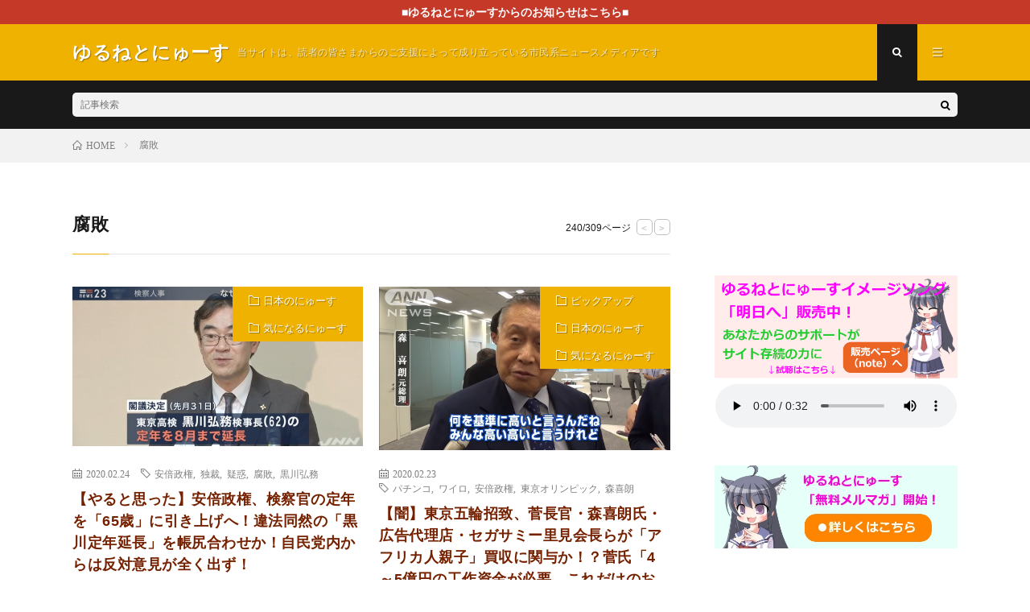

--- FILE ---
content_type: text/html; charset=UTF-8
request_url: https://yuruneto.com/tag/%E8%85%90%E6%95%97/page/240/
body_size: 16843
content:
<!DOCTYPE html>
<html lang="ja" prefix="og: http://ogp.me/ns#">
<head prefix="og: http://ogp.me/ns# fb: http://ogp.me/ns/fb# article: http://ogp.me/ns/article#">
<meta charset="UTF-8">
<title>腐敗│ゆるねとにゅーす</title>
		<style type="text/css">
					.heateor_sss_button_instagram span.heateor_sss_svg,a.heateor_sss_instagram span.heateor_sss_svg{background:radial-gradient(circle at 30% 107%,#fdf497 0,#fdf497 5%,#fd5949 45%,#d6249f 60%,#285aeb 90%)}
											.heateor_sss_horizontal_sharing .heateor_sss_svg,.heateor_sss_standard_follow_icons_container .heateor_sss_svg{
							color: #fff;
						border-width: 0px;
			border-style: solid;
			border-color: transparent;
		}
					.heateor_sss_horizontal_sharing .heateorSssTCBackground{
				color:#666;
			}
					.heateor_sss_horizontal_sharing span.heateor_sss_svg:hover,.heateor_sss_standard_follow_icons_container span.heateor_sss_svg:hover{
						border-color: transparent;
		}
		.heateor_sss_vertical_sharing span.heateor_sss_svg,.heateor_sss_floating_follow_icons_container span.heateor_sss_svg{
							color: #fff;
						border-width: 0px;
			border-style: solid;
			border-color: transparent;
		}
				.heateor_sss_vertical_sharing .heateorSssTCBackground{
			color:#666;
		}
						.heateor_sss_vertical_sharing span.heateor_sss_svg:hover,.heateor_sss_floating_follow_icons_container span.heateor_sss_svg:hover{
						border-color: transparent;
		}
						div.heateor_sss_horizontal_sharing svg{width:50%;margin:auto;}div.heateor_sss_horizontal_sharing .heateor_sss_square_count{float:left;width:50%;line-height:25px;}
								div.heateor_sss_vertical_sharing .heateor_sss_square_count{float:right;margin:0 8px;line-height:30px; }
				@media screen and (max-width:783px) {.heateor_sss_vertical_sharing{display:none!important}}div.heateor_sss_mobile_footer{display:none;}@media screen and (max-width:783px){div.heateor_sss_bottom_sharing .heateorSssTCBackground{background-color:white}div.heateor_sss_bottom_sharing{width:100%!important;left:0!important;}div.heateor_sss_bottom_sharing a{width:20% !important;}div.heateor_sss_bottom_sharing .heateor_sss_svg{width: 100% !important;}div.heateor_sss_bottom_sharing div.heateorSssTotalShareCount{font-size:1em!important;line-height:21px!important}div.heateor_sss_bottom_sharing div.heateorSssTotalShareText{font-size:.7em!important;line-height:0px!important}div.heateor_sss_mobile_footer{display:block;height:30px;}.heateor_sss_bottom_sharing{padding:0!important;display:block!important;width:auto!important;bottom:-2px!important;top: auto!important;}.heateor_sss_bottom_sharing .heateor_sss_square_count{line-height:inherit;}.heateor_sss_bottom_sharing .heateorSssSharingArrow{display:none;}.heateor_sss_bottom_sharing .heateorSssTCBackground{margin-right:1.1em!important}}		</style>
		<meta name='robots' content='max-image-preview:large' />
<link rel='dns-prefetch' href='//v0.wordpress.com' />
<link rel='stylesheet' id='wp-block-library-css'  href='https://yuruneto.com/wp-includes/css/dist/block-library/style.min.css?ver=5.7' type='text/css' media='all' />
<style id='wp-block-library-inline-css' type='text/css'>
.has-text-align-justify{text-align:justify;}
</style>
<link rel='stylesheet' id='contact-form-7-css'  href='https://yuruneto.com/wp-content/plugins/contact-form-7/includes/css/styles.css?ver=5.1.1' type='text/css' media='all' />
<link rel='stylesheet' id='pz-linkcard-css'  href='//yuruneto.com/wp-content/uploads/pz-linkcard/style.css?ver=5.7' type='text/css' media='all' />
<link rel='stylesheet' id='wordpress-popular-posts-css-css'  href='https://yuruneto.com/wp-content/plugins/wordpress-popular-posts/assets/css/wpp.css?ver=5.2.4' type='text/css' media='all' />
<link rel='stylesheet' id='heateor_sss_frontend_css-css'  href='https://yuruneto.com/wp-content/plugins/sassy-social-share/public/css/sassy-social-share-public.css?ver=3.3.53' type='text/css' media='all' />
<link rel='stylesheet' id='jetpack_css-css'  href='https://yuruneto.com/wp-content/plugins/jetpack/css/jetpack.css?ver=9.5' type='text/css' media='all' />
<script type='text/javascript' src='https://yuruneto.com/wp-includes/js/jquery/jquery.min.js?ver=3.5.1' id='jquery-core-js'></script>
<script type='text/javascript' src='https://yuruneto.com/wp-includes/js/jquery/jquery-migrate.min.js?ver=3.3.2' id='jquery-migrate-js'></script>
<script type='application/json' id='wpp-json'>
{"sampling_active":1,"sampling_rate":100,"ajax_url":"https:\/\/yuruneto.com\/wp-json\/wordpress-popular-posts\/v1\/popular-posts","ID":0,"token":"3be18f3cd3","lang":0,"debug":0}
</script>
<script type='text/javascript' src='https://yuruneto.com/wp-content/plugins/wordpress-popular-posts/assets/js/wpp.min.js?ver=5.2.4' id='wpp-js-js'></script>
<link rel="https://api.w.org/" href="https://yuruneto.com/wp-json/" /><link rel="alternate" type="application/json" href="https://yuruneto.com/wp-json/wp/v2/tags/177" /><script type="text/javascript">
	window._wp_rp_static_base_url = 'https://wprp.zemanta.com/static/';
	window._wp_rp_wp_ajax_url = "https://yuruneto.com/wp-admin/admin-ajax.php";
	window._wp_rp_plugin_version = '3.6.4';
	window._wp_rp_post_id = '54735';
	window._wp_rp_num_rel_posts = '8';
	window._wp_rp_thumbnails = true;
	window._wp_rp_post_title = '%E3%80%90%E3%82%84%E3%82%8B%E3%81%A8%E6%80%9D%E3%81%A3%E3%81%9F%E3%80%91%E5%AE%89%E5%80%8D%E6%94%BF%E6%A8%A9%E3%80%81%E6%A4%9C%E5%AF%9F%E5%AE%98%E3%81%AE%E5%AE%9A%E5%B9%B4%E3%82%92%E3%80%8C65%E6%AD%B3%E3%80%8D%E3%81%AB%E5%BC%95%E3%81%8D%E4%B8%8A%E3%81%92%E3%81%B8%EF%BC%81%E9%81%95%E6%B3%95%E5%90%8C%E7%84%B6%E3%81%AE%E3%80%8C%E9%BB%92%E5%B7%9D%E5%AE%9A%E5%B9%B4%E5%BB%B6%E9%95%B7%E3%80%8D%E3%82%92%E5%B8%B3%E5%B0%BB%E5%90%88%E3%82%8F%E3%81%9B%E3%81%8B%EF%BC%81%E8%87%AA%E6%B0%91%E5%85%9A%E5%86%85%E3%81%8B%E3%82%89%E3%81%AF%E5%8F%8D%E5%AF%BE%E6%84%8F%E8%A6%8B%E3%81%8C%E5%85%A8%E3%81%8F%E5%87%BA%E3%81%9A%EF%BC%81';
	window._wp_rp_post_tags = [];
	window._wp_rp_promoted_content = true;
</script>
<link rel="stylesheet" href="https://yuruneto.com/wp-content/plugins/wordpress-23-related-posts-plugin/static/themes/vertical.css?version=3.6.4" />
<style type='text/css'>img#wpstats{display:none}</style><link rel="stylesheet" href="https://yuruneto.com/wp-content/themes/lionmedia/style.css">
<link rel="stylesheet" href="https://yuruneto.com/wp-content/themes/lionmedia-child/style.css">
<link rel="stylesheet" href="https://yuruneto.com/wp-content/themes/lionmedia/css/icon.css">
<link rel="stylesheet" href="https://fonts.googleapis.com/css?family=Lato:400,700,900">
<meta http-equiv="X-UA-Compatible" content="IE=edge">
<meta name="viewport" content="width=device-width, initial-scale=1, shrink-to-fit=no">
<link rel="dns-prefetch" href="//www.google.com">
<link rel="dns-prefetch" href="//www.google-analytics.com">
<link rel="dns-prefetch" href="//fonts.googleapis.com">
<link rel="dns-prefetch" href="//fonts.gstatic.com">
<link rel="dns-prefetch" href="//pagead2.googlesyndication.com">
<link rel="dns-prefetch" href="//googleads.g.doubleclick.net">
<link rel="dns-prefetch" href="//www.gstatic.com">
<style type="text/css">
.infoHead{background-color:;}

.c-user01 {color:#000 !important}
.bgc-user01 {background:#000 !important}
.hc-user01:hover {color:#000 !important}
.c-user02 {color:#000 !important}
.bgc-user02 {background:#000 !important}
.hc-user02:hover {color:#000 !important}
.c-user03 {color:#000 !important}
.bgc-user03 {background:#000 !important}
.hc-user03:hover {color:#000 !important}
.c-user04 {color:#000 !important}
.bgc-user04 {background:#000 !important}
.hc-user04:hover {color:#000 !important}
.c-user05 {color:#000 !important}
.bgc-user05 {background:#000 !important}
.hc-user05:hover {color:#000 !important}

</style>

<!-- Jetpack Open Graph Tags -->
<meta property="og:type" content="website" />
<meta property="og:title" content="腐敗│ゆるねとにゅーす" />
<meta property="og:url" content="https://yuruneto.com/tag/%e8%85%90%e6%95%97/" />
<meta property="og:site_name" content="ゆるねとにゅーす" />
<meta property="og:image" content="https://yuruneto.com/wp-content/uploads/2016/04/cropped-ed9603724a67349e29a1c08caf3a44b0.png" />
<meta property="og:image:width" content="512" />
<meta property="og:image:height" content="512" />
<meta property="og:locale" content="ja_JP" />

<!-- End Jetpack Open Graph Tags -->
<link rel="icon" href="https://yuruneto.com/wp-content/uploads/2016/04/cropped-ed9603724a67349e29a1c08caf3a44b0-32x32.png" sizes="32x32" />
<link rel="icon" href="https://yuruneto.com/wp-content/uploads/2016/04/cropped-ed9603724a67349e29a1c08caf3a44b0-192x192.png" sizes="192x192" />
<link rel="apple-touch-icon" href="https://yuruneto.com/wp-content/uploads/2016/04/cropped-ed9603724a67349e29a1c08caf3a44b0-180x180.png" />
<meta name="msapplication-TileImage" content="https://yuruneto.com/wp-content/uploads/2016/04/cropped-ed9603724a67349e29a1c08caf3a44b0-270x270.png" />
			<link rel="stylesheet" type="text/css" id="wp-custom-css" href="https://yuruneto.com/?custom-css=2800308a01" />
		<meta property="og:site_name" content="ゆるねとにゅーす" />
<meta property="og:type" content="website" />
<meta property="og:title" content="腐敗│ゆるねとにゅーす" />
<meta property="og:description" content="当サイトは、読者の皆さまからのご支援によって成り立っている市民系ニュースメディアです" />
<meta property="og:url" content="https://yuruneto.com/tag/%e5%ae%89%e5%80%8d%e6%94%bf%e6%a8%a9/" />
<meta property="og:image" content="https://yuruneto.com/wp-content/themes/lionmedia/img/img_no.gif" />
<meta name="twitter:card" content="summary" />



</head>
<body class="t-dark">

    <div class="infoHead">
    <a class="infoHead__link" href="https://yuruneto.com/category/%e9%87%8d%e8%a6%81%e3%81%aa%e3%81%8a%e7%9f%a5%e3%82%89%e3%81%9b/">      ■ゆるねとにゅーすからのお知らせはこちら■    </a>  </div>
  
  <!--l-header-->
  <header class="l-header">
    <div class="container">
      
      <div class="siteTitle">

              <p class="siteTitle__name  u-txtShdw">
          <a class="siteTitle__link" href="https://yuruneto.com">
            <span class="siteTitle__main">ゆるねとにゅーす</span>
          </a>
          <span class="siteTitle__sub">当サイトは、読者の皆さまからのご支援によって成り立っている市民系ニュースメディアです</span>
		</p>	        </div>
      
      <nav class="menuNavi">      
                <ul class="menuNavi__list">
		              <li class="menuNavi__item u-txtShdw"><span class="menuNavi__link menuNavi__link-current icon-search" id="menuNavi__search" onclick="toggle__search();"></span></li>
            <li class="menuNavi__item u-txtShdw"><span class="menuNavi__link icon-menu" id="menuNavi__menu" onclick="toggle__menu();"></span></li>
                  </ul>
      </nav>
      
    </div>
  </header>
  <!--/l-header-->
  
  <!--l-extra-->
        <div class="l-extra" id="extra__search">
      <div class="container">
        <div class="searchNavi">
                    
                <div class="searchBox">
        <form class="searchBox__form" method="get" target="_top" action="https://yuruneto.com/" >
          <input class="searchBox__input" type="text" maxlength="50" name="s" placeholder="記事検索"><button class="searchBox__submit icon-search" type="submit" value="search"> </button>
        </form>
      </div>        </div>
      </div>
    </div>
        
    <div class="l-extraNone" id="extra__menu">
      <div class="container container-max">
        <nav class="globalNavi">
          <ul class="globalNavi__list">
          	        <li id="menu-item-32" class="menu-item menu-item-type-post_type menu-item-object-page menu-item-32"><a href="https://yuruneto.com/%e3%81%93%e3%81%ae%e3%82%b5%e3%82%a4%e3%83%88%e3%81%ab%e3%81%a4%e3%81%84%e3%81%a6/">ゆるねとワールドにようこそ！</a></li>
<li id="menu-item-56" class="menu-item menu-item-type-post_type menu-item-object-page menu-item-56"><a href="https://yuruneto.com/%e3%82%ad%e3%83%a3%e3%83%a9%e3%82%af%e3%82%bf%e3%83%bc%e7%b4%b9%e4%bb%8b%e2%98%85/">キャラクター紹介★</a></li>
<li id="menu-item-14754" class="menu-item menu-item-type-post_type menu-item-object-page menu-item-14754"><a href="https://yuruneto.com/%e5%bd%93%e3%82%b5%e3%82%a4%e3%83%88%e3%81%ae%e5%88%a9%e7%94%a8%e3%81%ae%e3%81%97%e3%81%8b%e3%81%9f%ef%bc%88%e9%81%8b%e5%96%b6%e6%96%b9%e9%87%9d%ef%bc%89/">当サイトの利用のしかた（運営方針）</a></li>
<li id="menu-item-47990" class="menu-item menu-item-type-post_type menu-item-object-page menu-item-47990"><a href="https://yuruneto.com/%e3%82%86%e3%82%8b%e3%81%ad%e3%81%a8%e3%81%ab%e3%82%85%e3%83%bc%e3%81%99%e7%b6%99%e7%b6%9a%e3%81%ae%e3%81%9f%e3%82%81%e3%81%ae%e3%81%94%e6%94%af%e6%8f%b4%e3%81%ae%e3%81%8a%e9%a1%98%e3%81%84/">ゆるねとにゅーす継続のためのご支援のお願い</a></li>
<li id="menu-item-49179" class="menu-item menu-item-type-post_type menu-item-object-page menu-item-49179"><a href="https://yuruneto.com/%e3%83%a1%e3%83%ab%e3%83%9e%e3%82%ac%e9%85%8d%e4%bf%a1%e9%96%8b%e5%a7%8b%e3%81%ae%e3%81%8a%e7%9f%a5%e3%82%89%e3%81%9b/">メルマガ配信開始のお知らせ</a></li>
<li id="menu-item-63179" class="menu-item menu-item-type-post_type menu-item-object-page menu-item-63179"><a href="https://yuruneto.com/%e7%ae%a1%e7%90%86%e4%ba%ba%e3%83%97%e3%83%ad%e3%83%95%e3%82%a3%e3%83%bc%e3%83%ab/">管理人プロフィール</a></li>
<li id="menu-item-79656" class="menu-item menu-item-type-post_type menu-item-object-page menu-item-79656"><a href="https://yuruneto.com/page-2055/">お問い合わせ</a></li>
	                                    </ul>
        </nav>
      </div>
    </div>
  <!--/l-extra-->

<div class="breadcrumb" ><div class="container" ><ul class="breadcrumb__list"><li class="breadcrumb__item" itemscope itemtype="http://data-vocabulary.org/Breadcrumb"><a href="https://yuruneto.com/" itemprop="url"><span class="icon-home" itemprop="title">HOME</span></a></li><li class="breadcrumb__item">腐敗</li></ul></div></div>   
  <!-- l-wrapper -->
  <div class="l-wrapper">
	
    <!-- l-main -->
    <main class="l-main">
	  
            <header class="archiveTitle">
        <h1 class="heading heading-first">腐敗</h1>
		<div class="subPager"><span class="subPager__text">240/309ページ</span><ul class="subPager__list"><li class="subPager__item"><a href="https://yuruneto.com/tag/%E8%85%90%E6%95%97/page/239/" class="subPager__link">&lt;</a></li><li class="subPager__item"><a href="https://yuruneto.com/tag/%E8%85%90%E6%95%97/page/241/" class="subPager__link">&gt;</a></li></ul></div>      </header>
            
      	  
	          <div class="archive">
	    	                  <article class="archiveItem
	         archiveItem-wideSp">
        
        <div class="eyecatch eyecatch-archive">
                    <span class="eyecatch__cat bgc u-txtShdw"><a href="https://yuruneto.com/category/%e6%97%a5%e6%9c%ac%e3%81%ae%e3%81%ab%e3%82%85%e3%83%bc%e3%81%99/" rel="category tag">日本のにゅーす</a> <a href="https://yuruneto.com/category/%e6%b0%97%e3%81%ab%e3%81%aa%e3%82%8b%e3%81%ab%e3%82%85%e3%83%bc%e3%81%99/" rel="category tag">気になるにゅーす</a></span>
          <a href="https://yuruneto.com/kenssatu-teinen/"><img width="719" height="395" src="https://yuruneto.com/wp-content/uploads/2020/02/20200205025343.jpg" class="attachment-icatch size-icatch wp-post-image" alt="" loading="lazy" /></a>
        </div>
        
                <ul class="dateList dateList-archive">
                    <li class="dateList__item icon-calendar">2020.02.24</li>
                              <li class="dateList__item icon-tag"><a href="https://yuruneto.com/tag/%e5%ae%89%e5%80%8d%e6%94%bf%e6%a8%a9/" rel="tag">安倍政権</a><span>, </span><a href="https://yuruneto.com/tag/%e7%8b%ac%e8%a3%81/" rel="tag">独裁</a><span>, </span><a href="https://yuruneto.com/tag/%e7%96%91%e6%83%91/" rel="tag">疑惑</a><span>, </span><a href="https://yuruneto.com/tag/%e8%85%90%e6%95%97/" rel="tag">腐敗</a><span>, </span><a href="https://yuruneto.com/tag/%e9%bb%92%e5%b7%9d%e5%bc%98%e5%8b%99/" rel="tag">黒川弘務</a><span>, </span></li>
                  </ul>
        
        <h2 class="heading heading-archive">
          <a class=" hc" href="https://yuruneto.com/kenssatu-teinen/">【やると思った】安倍政権、検察官の定年を「65歳」に引き上げへ！違法同然の「黒川定年延長」を帳尻合わせか！自民党内からは反対意見が全く出ず！</a>
        </h2>
        
        <p class="archiveItem__text">
		  どんなにゅーす？ ・「安倍官邸の守護神」との異名を持つ、63歳の誕生日と同時に退官するはずだった黒川 [&hellip;]        </p>
        
        <div class="btn btn-right">
          <a class="btn__link" href="https://yuruneto.com/kenssatu-teinen/">続きを読む</a>
        </div>
      
      </article>
		  		  			                  <article class="archiveItem
	         archiveItem-wideSp">
        
        <div class="eyecatch eyecatch-archive">
                    <span class="eyecatch__cat bgc u-txtShdw"><a href="https://yuruneto.com/category/%e3%83%94%e3%83%83%e3%82%af%e3%82%a2%e3%83%83%e3%83%97/" rel="category tag">ピックアップ</a> <a href="https://yuruneto.com/category/%e6%97%a5%e6%9c%ac%e3%81%ae%e3%81%ab%e3%82%85%e3%83%bc%e3%81%99/" rel="category tag">日本のにゅーす</a> <a href="https://yuruneto.com/category/%e6%b0%97%e3%81%ab%e3%81%aa%e3%82%8b%e3%81%ab%e3%82%85%e3%83%bc%e3%81%99/" rel="category tag">気になるにゅーす</a></span>
          <a href="https://yuruneto.com/gorin-baisyuu/"><img width="730" height="410" src="https://yuruneto.com/wp-content/uploads/2020/02/20200207064838.jpg" class="attachment-icatch size-icatch wp-post-image" alt="" loading="lazy" /></a>
        </div>
        
                <ul class="dateList dateList-archive">
                    <li class="dateList__item icon-calendar">2020.02.23</li>
                              <li class="dateList__item icon-tag"><a href="https://yuruneto.com/tag/%e3%83%91%e3%83%81%e3%83%b3%e3%82%b3/" rel="tag">パチンコ</a><span>, </span><a href="https://yuruneto.com/tag/%e3%83%af%e3%82%a4%e3%83%ad/" rel="tag">ワイロ</a><span>, </span><a href="https://yuruneto.com/tag/%e5%ae%89%e5%80%8d%e6%94%bf%e6%a8%a9/" rel="tag">安倍政権</a><span>, </span><a href="https://yuruneto.com/tag/%e6%9d%b1%e4%ba%ac%e3%82%aa%e3%83%aa%e3%83%b3%e3%83%94%e3%83%83%e3%82%af/" rel="tag">東京オリンピック</a><span>, </span><a href="https://yuruneto.com/tag/%e6%a3%ae%e5%96%9c%e6%9c%97/" rel="tag">森喜朗</a><span>, </span></li>
                  </ul>
        
        <h2 class="heading heading-archive">
          <a class=" hc" href="https://yuruneto.com/gorin-baisyuu/">【闇】東京五輪招致、菅長官・森喜朗氏・広告代理店・セガサミー里見会長らが「アフリカ人親子」買収に関与か！？菅氏「4～5億円の工作資金が必要。これだけのお金が用意できるのは（里見）会長しかいない」</a>
        </h2>
        
        <p class="archiveItem__text">
		  どんなにゅーす？ ・森喜朗氏が立ち上げた新財団「日本スポーツレガシー・コミッション」の”母体”であり [&hellip;]        </p>
        
        <div class="btn btn-right">
          <a class="btn__link" href="https://yuruneto.com/gorin-baisyuu/">続きを読む</a>
        </div>
      
      </article>
		  		  			                  <article class="archiveItem
	         archiveItem-wideSp">
        
        <div class="eyecatch eyecatch-archive">
                    <span class="eyecatch__cat bgc u-txtShdw"><a href="https://yuruneto.com/category/%e6%97%a5%e6%9c%ac%e3%81%ae%e3%81%ab%e3%82%85%e3%83%bc%e3%81%99/" rel="category tag">日本のにゅーす</a> <a href="https://yuruneto.com/category/%e6%b0%97%e3%81%ab%e3%81%aa%e3%82%8b%e3%81%ab%e3%82%85%e3%83%bc%e3%81%99/" rel="category tag">気になるにゅーす</a></span>
          <a href="https://yuruneto.com/cruise-gaikokujin/"><img width="719" height="403" src="https://yuruneto.com/wp-content/uploads/2020/02/20200222201256.jpg" class="attachment-icatch size-icatch wp-post-image" alt="" loading="lazy" /></a>
        </div>
        
                <ul class="dateList dateList-archive">
                    <li class="dateList__item icon-calendar">2020.02.22</li>
                              <li class="dateList__item icon-tag"><a href="https://yuruneto.com/tag/%e3%82%a2%e3%83%a1%e3%83%aa%e3%82%ab/" rel="tag">アメリカ</a><span>, </span><a href="https://yuruneto.com/tag/%e3%82%a4%e3%82%b9%e3%83%a9%e3%82%a8%e3%83%ab/" rel="tag">イスラエル</a><span>, </span><a href="https://yuruneto.com/tag/%e3%82%aa%e3%83%bc%e3%82%b9%e3%83%88%e3%83%a9%e3%83%aa%e3%82%a2/" rel="tag">オーストラリア</a><span>, </span><a href="https://yuruneto.com/tag/%e5%ae%89%e5%80%8d%e6%94%bf%e6%a8%a9/" rel="tag">安倍政権</a><span>, </span><a href="https://yuruneto.com/tag/%e6%96%b0%e5%9e%8b%e3%82%b3%e3%83%ad%e3%83%8a%e3%82%a6%e3%82%a4%e3%83%ab%e3%82%b9/" rel="tag">新型コロナウイルス</a><span>, </span></li>
                  </ul>
        
        <h2 class="heading heading-archive">
          <a class=" hc" href="https://yuruneto.com/cruise-gaikokujin/">【ヤバい】クルーズ船乗船の外国人、帰国後に感染発覚相次ぐ！米国・豪州・イスラエルも！厚労省は、船内作業の多くの職員を検査せずに職場復帰！</a>
        </h2>
        
        <p class="archiveItem__text">
		  どんなにゅーす？ ・横浜港に停泊中のクルーズ船「ダイヤモンド・プリンセス」に乗船し、各国に帰国した外 [&hellip;]        </p>
        
        <div class="btn btn-right">
          <a class="btn__link" href="https://yuruneto.com/cruise-gaikokujin/">続きを読む</a>
        </div>
      
      </article>
		  		  			                  <article class="archiveItem
	         archiveItem-wideSp">
        
        <div class="eyecatch eyecatch-archive">
                    <span class="eyecatch__cat bgc u-txtShdw"><a href="https://yuruneto.com/category/%e3%83%94%e3%83%83%e3%82%af%e3%82%a2%e3%83%83%e3%83%97/" rel="category tag">ピックアップ</a> <a href="https://yuruneto.com/category/%e6%97%a5%e6%9c%ac%e3%81%ae%e3%81%ab%e3%82%85%e3%83%bc%e3%81%99/" rel="category tag">日本のにゅーす</a> <a href="https://yuruneto.com/category/%e6%b0%97%e3%81%ab%e3%81%aa%e3%82%8b%e3%81%ab%e3%82%85%e3%83%bc%e3%81%99/" rel="category tag">気になるにゅーす</a></span>
          <a href="https://yuruneto.com/abe-corona/"><img width="640" height="360" src="https://yuruneto.com/wp-content/uploads/2020/02/K10012292411_2002191806_2002191844_01_02.jpg" class="attachment-icatch size-icatch wp-post-image" alt="" loading="lazy" /></a>
        </div>
        
                <ul class="dateList dateList-archive">
                    <li class="dateList__item icon-calendar">2020.02.22</li>
                              <li class="dateList__item icon-tag"><a href="https://yuruneto.com/tag/%e5%ae%89%e5%80%8d%e6%94%bf%e6%a8%a9/" rel="tag">安倍政権</a><span>, </span><a href="https://yuruneto.com/tag/%e5%ae%89%e5%80%8d%e7%b7%8f%e7%90%86/" rel="tag">安倍総理</a><span>, </span><a href="https://yuruneto.com/tag/%e6%96%b0%e5%9e%8b%e3%82%b3%e3%83%ad%e3%83%8a%e3%82%a6%e3%82%a4%e3%83%ab%e3%82%b9/" rel="tag">新型コロナウイルス</a><span>, </span><a href="https://yuruneto.com/tag/%e7%8b%ac%e8%a3%81/" rel="tag">独裁</a><span>, </span><a href="https://yuruneto.com/tag/%e8%85%90%e6%95%97/" rel="tag">腐敗</a><span>, </span></li>
                  </ul>
        
        <h2 class="heading heading-archive">
          <a class=" hc" href="https://yuruneto.com/abe-corona/">新型コロナの深刻化を尻目に、安倍総理はお友達と連日グルメ三昧！→国民の生命そっちのけの「人でなし宰相」により、日本は亡国まっしぐら！</a>
        </h2>
        
        <p class="archiveItem__text">
		  どんなにゅーす？ ・新型コロナウイルスが日本国民に本格的に蔓延し始めた中、安倍総理が、この「国家・国 [&hellip;]        </p>
        
        <div class="btn btn-right">
          <a class="btn__link" href="https://yuruneto.com/abe-corona/">続きを読む</a>
        </div>
      
      </article>
		  		  			                  <article class="archiveItem
	         archiveItem-wideSp">
        
        <div class="eyecatch eyecatch-archive">
                    <span class="eyecatch__cat bgc u-txtShdw"><a href="https://yuruneto.com/category/%e6%97%a5%e6%9c%ac%e3%81%ae%e3%81%ab%e3%82%85%e3%83%bc%e3%81%99/" rel="category tag">日本のにゅーす</a> <a href="https://yuruneto.com/category/%e6%b0%97%e3%81%ab%e3%81%aa%e3%82%8b%e3%81%ab%e3%82%85%e3%83%bc%e3%81%99/" rel="category tag">気になるにゅーす</a></span>
          <a href="https://yuruneto.com/sinjirou-hansei/"><img width="730" height="410" src="https://yuruneto.com/wp-content/uploads/2020/02/20200222012503.jpg" class="attachment-icatch size-icatch wp-post-image" alt="" loading="lazy" /></a>
        </div>
        
                <ul class="dateList dateList-archive">
                    <li class="dateList__item icon-calendar">2020.02.22</li>
                              <li class="dateList__item icon-tag"><a href="https://yuruneto.com/tag/%e5%95%8f%e9%a1%8c%e7%99%ba%e8%a8%80/" rel="tag">問題発言</a><span>, </span><a href="https://yuruneto.com/tag/%e5%ae%89%e5%80%8d%e6%94%bf%e6%a8%a9/" rel="tag">安倍政権</a><span>, </span><a href="https://yuruneto.com/tag/%e5%b0%8f%e6%b3%89%e9%80%b2%e6%ac%a1%e9%83%8e/" rel="tag">小泉進次郎</a><span>, </span><a href="https://yuruneto.com/tag/%e8%85%90%e6%95%97/" rel="tag">腐敗</a><span>, </span></li>
                  </ul>
        
        <h2 class="heading heading-archive">
          <a class=" hc" href="https://yuruneto.com/sinjirou-hansei/">【出た】進次郎氏が国民をバカにしきった「反省ポエム」！「反省してると言いながら、反省してる色が見えないというご指摘は、私自身の問題だと反省している」</a>
        </h2>
        
        <p class="archiveItem__text">
		  どんなにゅーす？ ・新型コロナウイルスの対策会議を欠席し、地元後援会の新年会に参加していた問題につい [&hellip;]        </p>
        
        <div class="btn btn-right">
          <a class="btn__link" href="https://yuruneto.com/sinjirou-hansei/">続きを読む</a>
        </div>
      
      </article>
		  		  			                  <article class="archiveItem
	         archiveItem-wideSp">
        
        <div class="eyecatch eyecatch-archive">
                    <span class="eyecatch__cat bgc u-txtShdw"><a href="https://yuruneto.com/category/%e6%97%a5%e6%9c%ac%e3%81%ae%e3%81%ab%e3%82%85%e3%83%bc%e3%81%99/" rel="category tag">日本のにゅーす</a> <a href="https://yuruneto.com/category/%e6%b0%97%e3%81%ab%e3%81%aa%e3%82%8b%e3%81%ab%e3%82%85%e3%83%bc%e3%81%99/" rel="category tag">気になるにゅーす</a></span>
          <a href="https://yuruneto.com/kagoike-jikkei/"><img width="624" height="386" src="https://yuruneto.com/wp-content/uploads/2017/07/1-63.jpg" class="attachment-icatch size-icatch wp-post-image" alt="" loading="lazy" /></a>
        </div>
        
                <ul class="dateList dateList-archive">
                    <li class="dateList__item icon-calendar">2020.02.21</li>
                              <li class="dateList__item icon-tag"><a href="https://yuruneto.com/tag/%e5%ae%89%e5%80%8d%e6%94%bf%e6%a8%a9/" rel="tag">安倍政権</a><span>, </span><a href="https://yuruneto.com/tag/%e5%ae%89%e5%80%8d%e6%98%ad%e6%81%b5/" rel="tag">安倍昭恵</a><span>, </span><a href="https://yuruneto.com/tag/%e5%ae%89%e5%80%8d%e6%99%8b%e4%b8%89%e8%a8%98%e5%bf%b5%e5%b0%8f%e5%ad%a6%e6%a0%a1/" rel="tag">安倍晋三記念小学校</a><span>, </span><a href="https://yuruneto.com/tag/%e5%ae%89%e5%80%8d%e7%b7%8f%e7%90%86/" rel="tag">安倍総理</a><span>, </span><a href="https://yuruneto.com/tag/%e7%96%91%e6%83%91/" rel="tag">疑惑</a><span>, </span></li>
                  </ul>
        
        <h2 class="heading heading-archive">
          <a class=" hc" href="https://yuruneto.com/kagoike-jikkei/">【重すぎ】森友・籠池泰典被告、懲役5年の実刑判決！一方、木村真豊中市議は財務省職員を背任容疑で告発！木村氏「問題は何も解決していない」</a>
        </h2>
        
        <p class="archiveItem__text">
		  どんなにゅーす？ ・2020年2月19日、森友事件に関する裁判において、大阪地裁は、詐欺罪などに問わ [&hellip;]        </p>
        
        <div class="btn btn-right">
          <a class="btn__link" href="https://yuruneto.com/kagoike-jikkei/">続きを読む</a>
        </div>
      
      </article>
		  		  			                  <article class="archiveItem
	         archiveItem-wideSp">
        
        <div class="eyecatch eyecatch-archive">
                    <span class="eyecatch__cat bgc u-txtShdw"><a href="https://yuruneto.com/category/%e6%97%a5%e6%9c%ac%e3%81%ae%e3%81%ab%e3%82%85%e3%83%bc%e3%81%99/" rel="category tag">日本のにゅーす</a> <a href="https://yuruneto.com/category/%e6%b0%97%e3%81%ab%e3%81%aa%e3%82%8b%e3%81%ab%e3%82%85%e3%83%bc%e3%81%99/" rel="category tag">気になるにゅーす</a></span>
          <a href="https://yuruneto.com/kurokawa-kanou/"><img width="719" height="395" src="https://yuruneto.com/wp-content/uploads/2020/02/20200205025343.jpg" class="attachment-icatch size-icatch wp-post-image" alt="" loading="lazy" /></a>
        </div>
        
                <ul class="dateList dateList-archive">
                    <li class="dateList__item icon-calendar">2020.02.20</li>
                              <li class="dateList__item icon-tag"><a href="https://yuruneto.com/tag/%e5%ae%89%e5%80%8d%e6%94%bf%e6%a8%a9/" rel="tag">安倍政権</a><span>, </span><a href="https://yuruneto.com/tag/%e7%8b%ac%e8%a3%81/" rel="tag">独裁</a><span>, </span><a href="https://yuruneto.com/tag/%e7%96%91%e6%83%91/" rel="tag">疑惑</a><span>, </span><a href="https://yuruneto.com/tag/%e8%85%90%e6%95%97/" rel="tag">腐敗</a><span>, </span><a href="https://yuruneto.com/tag/%e9%bb%92%e5%b7%9d%e5%bc%98%e5%8b%99/" rel="tag">黒川弘務</a><span>, </span></li>
                  </ul>
        
        <h2 class="heading heading-archive">
          <a class=" hc" href="https://yuruneto.com/kurokawa-kanou/">安倍政権、黒川弘務検事長の検事総長任命「可能」と閣議決定！いよいよ、違法同然の手続きで黒川氏の検察トップ就任が濃厚に！</a>
        </h2>
        
        <p class="archiveItem__text">
		  どんなにゅーす？ ・2020年2月18日、安倍政権は、前例のない手続きで定年を半年間延長させた黒川弘 [&hellip;]        </p>
        
        <div class="btn btn-right">
          <a class="btn__link" href="https://yuruneto.com/kurokawa-kanou/">続きを読む</a>
        </div>
      
      </article>
		  		  			                  <article class="archiveItem
	         archiveItem-wideSp">
        
        <div class="eyecatch eyecatch-archive">
                    <span class="eyecatch__cat bgc u-txtShdw"><a href="https://yuruneto.com/category/%e3%83%94%e3%83%83%e3%82%af%e3%82%a2%e3%83%83%e3%83%97/" rel="category tag">ピックアップ</a> <a href="https://yuruneto.com/category/%e6%97%a5%e6%9c%ac%e3%81%ae%e3%81%ab%e3%82%85%e3%83%bc%e3%81%99/" rel="category tag">日本のにゅーす</a> <a href="https://yuruneto.com/category/%e6%b0%97%e3%81%ab%e3%81%aa%e3%82%8b%e3%81%ab%e3%82%85%e3%83%bc%e3%81%99/" rel="category tag">気になるにゅーす</a></span>
          <a href="https://yuruneto.com/china-yousei/"><img width="730" height="410" src="https://yuruneto.com/wp-content/uploads/2020/01/20200107174620.jpg" class="attachment-icatch size-icatch wp-post-image" alt="" loading="lazy" /></a>
        </div>
        
                <ul class="dateList dateList-archive">
                    <li class="dateList__item icon-calendar">2020.02.20</li>
                              <li class="dateList__item icon-tag"><a href="https://yuruneto.com/tag/%e4%b8%ad%e5%9b%bd/" rel="tag">中国</a><span>, </span><a href="https://yuruneto.com/tag/%e5%ae%89%e5%80%8d%e6%94%bf%e6%a8%a9/" rel="tag">安倍政権</a><span>, </span><a href="https://yuruneto.com/tag/%e5%ae%89%e5%80%8d%e7%b7%8f%e7%90%86/" rel="tag">安倍総理</a><span>, </span><a href="https://yuruneto.com/tag/%e7%96%91%e6%83%91/" rel="tag">疑惑</a><span>, </span><a href="https://yuruneto.com/tag/%e8%85%90%e6%95%97/" rel="tag">腐敗</a><span>, </span></li>
                  </ul>
        
        <h2 class="heading heading-archive">
          <a class=" hc" href="https://yuruneto.com/china-yousei/">新型肺炎”ずさん対応”の背後に、中国から「大ごとにしないで」との要請！国民の生命よりも「中国政府の意向」を最優先する安倍政権の売国ぶり！</a>
        </h2>
        
        <p class="archiveItem__text">
		  どんなにゅーす？ ・新型コロナウイルスの感染が日本国内に着実に広がっている中、海外と比べて安倍政権が [&hellip;]        </p>
        
        <div class="btn btn-right">
          <a class="btn__link" href="https://yuruneto.com/china-yousei/">続きを読む</a>
        </div>
      
      </article>
		  		  			                  <article class="archiveItem
	         archiveItem-wideSp">
        
        <div class="eyecatch eyecatch-archive">
                    <span class="eyecatch__cat bgc u-txtShdw"><a href="https://yuruneto.com/category/%e6%97%a5%e6%9c%ac%e3%81%ae%e3%81%ab%e3%82%85%e3%83%bc%e3%81%99/" rel="category tag">日本のにゅーす</a> <a href="https://yuruneto.com/category/%e6%b0%97%e3%81%ab%e3%81%aa%e3%82%8b%e3%81%ab%e3%82%85%e3%83%bc%e3%81%99/" rel="category tag">気になるにゅーす</a></span>
          <a href="https://yuruneto.com/ana-yobidasi/"><img width="277" height="410" src="https://yuruneto.com/wp-content/uploads/2018/02/o0450066713946261611.jpg" class="attachment-icatch size-icatch wp-post-image" alt="" loading="lazy" /></a>
        </div>
        
                <ul class="dateList dateList-archive">
                    <li class="dateList__item icon-calendar">2020.02.19</li>
                              <li class="dateList__item icon-tag"><a href="https://yuruneto.com/tag/%e5%85%a8%e6%97%a5%e7%a9%ba%ef%bc%88ana%ef%bc%89/" rel="tag">全日空（ANA）</a><span>, </span><a href="https://yuruneto.com/tag/%e5%85%ac%e8%81%b7%e9%81%b8%e6%8c%99%e6%b3%95/" rel="tag">公職選挙法</a><span>, </span><a href="https://yuruneto.com/tag/%e5%ae%89%e5%80%8d%e6%94%bf%e6%a8%a9/" rel="tag">安倍政権</a><span>, </span><a href="https://yuruneto.com/tag/%e5%ae%89%e5%80%8d%e7%b7%8f%e7%90%86/" rel="tag">安倍総理</a><span>, </span><a href="https://yuruneto.com/tag/%e6%94%bf%e6%b2%bb%e3%81%a8%e3%82%ab%e3%83%8d/" rel="tag">政治とカネ</a><span>, </span></li>
                  </ul>
        
        <h2 class="heading heading-archive">
          <a class=" hc" href="https://yuruneto.com/ana-yobidasi/">【お前もか】ANAホテル、自民党から呼び出し食らい”方針転換”！ANA「個別の案件については回答控える」自民「安倍総理の説明は正しかった！」</a>
        </h2>
        
        <p class="archiveItem__text">
		  どんなにゅーす？ ・「桜前夜祭疑惑」について、安倍総理自身の違法行為が確定的となる回答を出したANA [&hellip;]        </p>
        
        <div class="btn btn-right">
          <a class="btn__link" href="https://yuruneto.com/ana-yobidasi/">続きを読む</a>
        </div>
      
      </article>
		  		  			                  <article class="archiveItem
	         archiveItem-wideSp">
        
        <div class="eyecatch eyecatch-archive">
                    <span class="eyecatch__cat bgc u-txtShdw"><a href="https://yuruneto.com/category/%e3%83%94%e3%83%83%e3%82%af%e3%82%a2%e3%83%83%e3%83%97/" rel="category tag">ピックアップ</a> <a href="https://yuruneto.com/category/%e6%97%a5%e6%9c%ac%e3%81%ae%e3%81%ab%e3%82%85%e3%83%bc%e3%81%99/" rel="category tag">日本のにゅーす</a> <a href="https://yuruneto.com/category/%e6%b0%97%e3%81%ab%e3%81%aa%e3%82%8b%e3%81%ab%e3%82%85%e3%83%bc%e3%81%99/" rel="category tag">気になるにゅーす</a></span>
          <a href="https://yuruneto.com/iwata-hasimoto/"><img width="399" height="399" src="https://yuruneto.com/wp-content/uploads/2020/02/vOKhXr_4_400x400.jpg" class="attachment-icatch size-icatch wp-post-image" alt="" loading="lazy" /></a>
        </div>
        
                <ul class="dateList dateList-archive">
                    <li class="dateList__item icon-calendar">2020.02.19</li>
                              <li class="dateList__item icon-tag"><a href="https://yuruneto.com/tag/%e5%ae%89%e5%80%8d%e6%94%bf%e6%a8%a9/" rel="tag">安倍政権</a><span>, </span><a href="https://yuruneto.com/tag/%e6%96%b0%e5%9e%8b%e3%82%b3%e3%83%ad%e3%83%8a%e3%82%a6%e3%82%a4%e3%83%ab%e3%82%b9/" rel="tag">新型コロナウイルス</a><span>, </span><a href="https://yuruneto.com/tag/%e6%a9%8b%e6%9c%ac%e5%b2%b3/" rel="tag">橋本岳</a><span>, </span><a href="https://yuruneto.com/tag/%e7%96%91%e6%83%91/" rel="tag">疑惑</a><span>, </span><a href="https://yuruneto.com/tag/%e8%85%90%e6%95%97/" rel="tag">腐敗</a><span>, </span></li>
                  </ul>
        
        <h2 class="heading heading-archive">
          <a class=" hc" href="https://yuruneto.com/iwata-hasimoto/">クルーズ船の”内情”を告発した岩田教授を橋本厚労副大臣が非難！岩田教授を「侵入者」呼ばわり！「傲慢＆上から目線」ツイートが大炎上！</a>
        </h2>
        
        <p class="archiveItem__text">
		  どんなにゅーす？ ・2020年2月18日にクルーズ船「ダイヤモンド・プリンセス」に乗船した神戸大医学 [&hellip;]        </p>
        
        <div class="btn btn-right">
          <a class="btn__link" href="https://yuruneto.com/iwata-hasimoto/">続きを読む</a>
        </div>
      
      </article>
		  		  		        </div>
	  	  
	  <div class="pager"><a class="prev page-numbers" href="https://yuruneto.com/tag/%E8%85%90%E6%95%97/page/239/">PREV</a>
<a class="page-numbers" href="https://yuruneto.com/tag/%E8%85%90%E6%95%97/">1</a>
<span class="page-numbers dots">&hellip;</span>
<span aria-current="page" class="page-numbers current">240</span>
<span class="page-numbers dots">&hellip;</span>
<a class="page-numbers" href="https://yuruneto.com/tag/%E8%85%90%E6%95%97/page/309/">309</a>
<a class="next page-numbers" href="https://yuruneto.com/tag/%E8%85%90%E6%95%97/page/241/">NEXT</a></div>      
    </main>
    <!-- /l-main -->
    
	    <!-- l-sidebar -->
          <div class="l-sidebar">
	  
	          <aside class="widget" id="text-44">			<div class="textwidget"><p><script src="//accaii.com/mohikamokamo/script.js" async="async"></script><noscript></p>
<p><img src="//accaii.com/mohikamokamo/script?guid=on" /></p>
<p></noscript></p>
</div>
		</aside><aside class="widget" id="text-36">			<div class="textwidget"><p><br />
</p>
<div style="margin-top: -120px; margin-bottom: -50px;" align="center"><!-- マイクロアドPC --><br />
<script type="text/javascript">
var microadCompass = microadCompass || {};
microadCompass.queue = microadCompass.queue || [];
</script><br />
<script type="text/javascript" charset="UTF-8" src="//j.microad.net/js/compass.js" onload="new microadCompass.AdInitializer().initialize();" async></script></p>
<div id="8ce87a661809a3cb0accf829ce5e0663"><script type="text/javascript">
		microadCompass.queue.push({
			"spot": "8ce87a661809a3cb0accf829ce5e0663"
		});
	</script></div>
<p><!-- マイクロアドPC --></p>
</div>
<p></p>
</div>
		</aside><aside class="widget" id="text-30">			<div class="textwidget"><p><a href="https://note.mu/yuruneto/n/nfc2dfbcfbe33" target="_blank" rel="noopener noreferrer"><img loading="lazy" class="alignleft wp-image-50397 size-full" src="https://yuruneto.com/wp-content/uploads/2019/10/イメージソングバナー2.png" alt="" width="100%" height="100%" /></a></p>
<div style="margin-bottom: 0;" align="center"><audio src="https://yuruneto.com/wp-content/uploads/2019/10/asitahe_sample.mp3" controls="controls"></audio></div>
</div>
		</aside><aside class="widget" id="text-35">			<div class="textwidget"><p><a href="https://yuruneto.com/%e3%83%a1%e3%83%ab%e3%83%9e%e3%82%ac%e9%85%8d%e4%bf%a1%e9%96%8b%e5%a7%8b%e3%81%ae%e3%81%8a%e7%9f%a5%e3%82%89%e3%81%9b/"><img loading="lazy" class="alignleft wp-image-49143 size-full" src="https://yuruneto.com/wp-content/uploads/2019/09/無料メルマガ開始.jpg" alt="" width="100%" height="100%" /></a></p>
</div>
		</aside><aside class="widget" id="search-5">      <div class="searchBox">
        <form class="searchBox__form" method="get" target="_top" action="https://yuruneto.com/" >
          <input class="searchBox__input" type="text" maxlength="50" name="s" placeholder="記事検索"><button class="searchBox__submit icon-search" type="submit" value="search"> </button>
        </form>
      </div></aside><aside class="widget" id="text-37">			<div class="textwidget"><div id="fb-root"></div>
<p><script async defer crossorigin="anonymous" src="https://connect.facebook.net/ja_JP/sdk.js#xfbml=1&#038;version=v10.0&#038;appId=156032325137361&#038;autoLogAppEvents=1" nonce="OYmYZmOK"></script></p>
<div class="fb-page" data-href="https://www.facebook.com/yuruneto/" data-tabs="timeline" data-width="" data-height="" data-small-header="false" data-adapt-container-width="true" data-hide-cover="false" data-show-facepile="true">
<blockquote class="fb-xfbml-parse-ignore" cite="https://www.facebook.com/yuruneto/"><p><a href="https://www.facebook.com/yuruneto/">ゆるねとにゅーす</a></p></blockquote>
</div>
<p><!--


<div class="fb-page" data-href="https://www.facebook.com/yuruneto/" data-width="380" data-hide-cover="false" data-show-facepile="false"></div>


--></p>
</div>
		</aside><aside class="widget" id="recent-posts-5"><h2 class="heading heading-widget">最新の記事</h2>            <ol class="imgListWidget">
                              
              <li class="imgListWidget__item">
                <a class="imgListWidget__borderBox" href="https://yuruneto.com/20260121tuusin/" title="【ゆるねと通信】「安倍氏銃撃事件」山上被告に無期懲役判決！、高市総理の支持率が解散目前で下落傾向に！、れいわ・山本太郎代表が（多発性骨髄腫の一歩手前により）議員辞職したことを発表！"><span>
                                  <img width="150" height="150" src="https://yuruneto.com/wp-content/uploads/2026/01/20260121203705-150x150.jpg" class="attachment-thumbnail size-thumbnail wp-post-image" alt="" loading="lazy" />                                </span></a>
                <h3 class="imgListWidget__title">
                  <a href="https://yuruneto.com/20260121tuusin/">【ゆるねと通信】「安倍氏銃撃事件」山上被告に無期懲役判決！、高市総理の支持率が解散目前で下落傾向に！、れいわ・山本太郎代表が（多発性骨髄腫の一歩手前により）議員辞職したことを発表！</a>
                                  </h3>
              </li>
                              
              <li class="imgListWidget__item">
                <a class="imgListWidget__borderBox" href="https://yuruneto.com/hagiuda-touitu/" title="【韓国経由で全て漏洩】高市総理があえて要職に起用した”裏金問題のボス”萩生田幹事長代行、統一教会との極めて親密な関係が判明！安倍氏銃撃事件発生後には「どうか耐えてください」と教団を激励！"><span>
                                  <img width="150" height="150" src="https://yuruneto.com/wp-content/uploads/2019/04/Shinzo_Abe_and_Koichi_Hagiuda_cropped_Kotaro_Nogami_Shinzo_Abe_and_Koichi_Hagiuda_20170128-150x150.jpg" class="attachment-thumbnail size-thumbnail wp-post-image" alt="" loading="lazy" />                                </span></a>
                <h3 class="imgListWidget__title">
                  <a href="https://yuruneto.com/hagiuda-touitu/">【韓国経由で全て漏洩】高市総理があえて要職に起用した”裏金問題のボス”萩生田幹事長代行、統一教会との極めて親密な関係が判明！安倍氏銃撃事件発生後には「どうか耐えてください」と教団を激励！</a>
                                  </h3>
              </li>
                              
              <li class="imgListWidget__item">
                <a class="imgListWidget__borderBox" href="https://yuruneto.com/kisya-touitu/" title="【政治からマスコミまで反日朝鮮カルト汚染】高市総理「解散会見」で、統一教会（TM報告書）に関する質問をした記者はゼロ！→質問した記者は全員「政権の茶坊主」のデタラメ広報会見！"><span>
                                  <img width="150" height="150" src="https://yuruneto.com/wp-content/uploads/2026/01/20260119202536-150x150.jpg" class="attachment-thumbnail size-thumbnail wp-post-image" alt="" loading="lazy" />                                </span></a>
                <h3 class="imgListWidget__title">
                  <a href="https://yuruneto.com/kisya-touitu/">【政治からマスコミまで反日朝鮮カルト汚染】高市総理「解散会見」で、統一教会（TM報告書）に関する質問をした記者はゼロ！→質問した記者は全員「政権の茶坊主」のデタラメ広報会見！</a>
                                  </h3>
              </li>
                              
              <li class="imgListWidget__item">
                <a class="imgListWidget__borderBox" href="https://yuruneto.com/takaiti-meiwaku/" title="【史上最悪の迷惑おばさん】高市総理の解散総選挙の大義は「私が総理でいいのか国民に信を問うため」→史上最短の奇襲解散に、自治体は連日”寝ずの作業”に見舞われる羽目に！"><span>
                                  <img width="150" height="150" src="https://yuruneto.com/wp-content/uploads/2026/01/20260119202543-150x150.jpg" class="attachment-thumbnail size-thumbnail wp-post-image" alt="" loading="lazy" />                                </span></a>
                <h3 class="imgListWidget__title">
                  <a href="https://yuruneto.com/takaiti-meiwaku/">【史上最悪の迷惑おばさん】高市総理の解散総選挙の大義は「私が総理でいいのか国民に信を問うため」→史上最短の奇襲解散に、自治体は連日”寝ずの作業”に見舞われる羽目に！</a>
                                  </h3>
              </li>
                              
              <li class="imgListWidget__item">
                <a class="imgListWidget__borderBox" href="https://yuruneto.com/20260118tuusin/" title="【ゆるねと通信】次の解散総選挙は「日本国民vs（日本人を殲滅させようとしている）反日朝鮮カルト教団」との戦いに！、丸川珠代氏が一般市民の生の声を徹底的にブロック！、大阪・吉村知事＆横山市長による（解散のどさくさに乗じた）「都構想選挙」に批判の声が殺到！"><span>
                                  <img width="150" height="150" src="https://yuruneto.com/wp-content/uploads/2019/11/Bodacolectivasectamoon-150x150.jpg" class="attachment-thumbnail size-thumbnail wp-post-image" alt="" loading="lazy" />                                </span></a>
                <h3 class="imgListWidget__title">
                  <a href="https://yuruneto.com/20260118tuusin/">【ゆるねと通信】次の解散総選挙は「日本国民vs（日本人を殲滅させようとしている）反日朝鮮カルト教団」との戦いに！、丸川珠代氏が一般市民の生の声を徹底的にブロック！、大阪・吉村知事＆横山市長による（解散のどさくさに乗じた）「都構想選挙」に批判の声が殺到！</a>
                                  </h3>
              </li>
                              
              <li class="imgListWidget__item">
                <a class="imgListWidget__borderBox" href="https://yuruneto.com/uragane-younin/" title="【地獄の世界】高市総理、裏金候補者の比例重複を全面的に容認へ！非公認も無し！→高市自民が勝てば「裏金反日朝鮮カルト軍団」が全面的に復権！"><span>
                                  <img width="150" height="150" src="https://yuruneto.com/wp-content/uploads/2025/12/20251219022727-150x150.jpg" class="attachment-thumbnail size-thumbnail wp-post-image" alt="" loading="lazy" />                                </span></a>
                <h3 class="imgListWidget__title">
                  <a href="https://yuruneto.com/uragane-younin/">【地獄の世界】高市総理、裏金候補者の比例重複を全面的に容認へ！非公認も無し！→高市自民が勝てば「裏金反日朝鮮カルト軍団」が全面的に復権！</a>
                                  </h3>
              </li>
                              
              <li class="imgListWidget__item">
                <a class="imgListWidget__borderBox" href="https://yuruneto.com/simomuramarukawa/" title="【醜すぎる】下村博文、丸川珠代、パンティー高木etc&#8230;高市総理の解散総選挙を通じて「裏金統一教会カルト魑魅魍魎軍団」の”ゾンビ復活計画”が始動！"><span>
                                  <img width="150" height="150" src="https://yuruneto.com/wp-content/uploads/2021/03/20210305173033-1-150x150.jpg" class="attachment-thumbnail size-thumbnail wp-post-image" alt="" loading="lazy" />                                </span></a>
                <h3 class="imgListWidget__title">
                  <a href="https://yuruneto.com/simomuramarukawa/">【醜すぎる】下村博文、丸川珠代、パンティー高木etc&#8230;高市総理の解散総選挙を通じて「裏金統一教会カルト魑魅魍魎軍団」の”ゾンビ復活計画”が始動！</a>
                                  </h3>
              </li>
                              
              <li class="imgListWidget__item">
                <a class="imgListWidget__borderBox" href="https://yuruneto.com/sintou/" title="「立憲＋公明」の新党、単純計算すれば解散総選挙で約半数（72人）の当選自民議員が落選し63人の落選立憲議員が当選！シミュ通りに行くと高市自民は稀代の大惨敗！"><span>
                                  <img width="150" height="150" src="https://yuruneto.com/wp-content/uploads/2026/01/20260116194643-150x150.jpg" class="attachment-thumbnail size-thumbnail wp-post-image" alt="" loading="lazy" />                                </span></a>
                <h3 class="imgListWidget__title">
                  <a href="https://yuruneto.com/sintou/">「立憲＋公明」の新党、単純計算すれば解散総選挙で約半数（72人）の当選自民議員が落選し63人の落選立憲議員が当選！シミュ通りに行くと高市自民は稀代の大惨敗！</a>
                                  </h3>
              </li>
                          </ol>
            </aside>
<aside class="widget" id="wpp-2">
<h2 class="heading heading-widget">月間人気記事ランキング</h2><!-- cached -->
<!-- WordPress Popular Posts -->

<ul class="wpp-list">
<li style="padding-bottom:10px; padding-top:10px;border-bottom:dotted 1px #666;"> <a href="https://yuruneto.com/post-87852/" class="wpp-post-title" target="_self">【ゆるねと通信】「若者の高市政権支持率92％」にチャットGPTが「現実にはあり得ない」「統計上・政治文化上の異常値」と明言！、「核保有発言」の主は尾上定正総理補佐官で確定！、高市総理・外国人の人材を123万人も受け入れへ！</a> </li>

<li style="padding-bottom:10px; padding-top:10px;border-bottom:dotted 1px #666;"> <a href="https://yuruneto.com/20260106tuusin/" class="wpp-post-title" target="_self">【ゆるねと通信】高市総理が安倍元総理の遺影を掲げるパフォーマンス！、「奇妙な点」が目立つトランプ大統領によるベネズエラ侵攻！、2026年日本や世界はどうなる！？</a> </li>

<li style="padding-bottom:10px; padding-top:10px;border-bottom:dotted 1px #666;"> <a href="https://yuruneto.com/sijiritu/" class="wpp-post-title" target="_self">【情報統制】日本アンケート協会の「今日の内閣支持率」のサイトが長期に渡って閲覧不能に！（同サイトでは高市支持率が連日20％前後）→高市官邸か統一教会筋によるサイバー攻撃か！？</a> </li>

<li style="padding-bottom:10px; padding-top:10px;border-bottom:dotted 1px #666;"> <a href="https://yuruneto.com/takaiti-syuuinkaisan/" class="wpp-post-title" target="_self">高市総理が衆院解散総選挙を決断！党幹部に伝達へ！私利私欲丸出しの電撃解散に現場は大混乱！→ネット「統一教会隠し解散」「党利党略むき出し」「究極の自己都合」</a> </li>

<li style="padding-bottom:10px; padding-top:10px;border-bottom:dotted 1px #666;"> <a href="https://yuruneto.com/touitu-takaiti/" class="wpp-post-title" target="_self">【重大情報】韓国警察が押収した（日本の政界工作に関する）統一教会内部文書に、高市総理や萩生田氏の名前！「高市氏が総裁になることが天の最大の願い」「徳野元会長は安倍元総理と萩生田氏に高級ネクタイをプレゼント」</a> </li>

<li style="padding-bottom:10px; padding-top:10px;border-bottom:dotted 1px #666;"> <a href="https://yuruneto.com/zere-takaiti/" class="wpp-post-title" target="_self">【最悪の売国】ウク・ゼレンスキー大統領が高市総理に感謝を表明！追加支援の額は9千億円以上！→ネット「ふざけるな」「困窮している日本国民にお金を使えよ」</a> </li>

<li style="padding-bottom:10px; padding-top:10px;border-bottom:dotted 1px #666;"> <a href="https://yuruneto.com/kokkajouhoukyoku/" class="wpp-post-title" target="_self">【地獄の時代へ】高市政権、内閣情報調査室を改変し「国家情報局」を創設！インテリジェンス（情報の収集・分析）機能の強化を名目に！→ネット「特高警察復活」「すでに戦争前夜」</a> </li>

<li style="padding-bottom:10px; padding-top:10px;border-bottom:dotted 1px #666;"> <a href="https://yuruneto.com/20260115tuusin/" class="wpp-post-title" target="_self">【ゆるねと通信】高市総理の最側近の佐藤啓官房副長官・「安倍事件」当日に統一教会の集会に招かれていた！、解散総選挙に高市総理の長男が出馬へ！、立憲と公明が新党結成へ！</a> </li>


</ul>

</aside>
<aside class="widget" id="categories-4"><h2 class="heading heading-widget">カテゴリー</h2>
			<ul>
					<li class="cat-item cat-item-406"><a href="https://yuruneto.com/category/%e3%82%82%e3%81%a3%e3%81%a8%e7%9f%a5%e3%82%8d%e3%81%86%ef%bc%81%e8%87%aa%e6%b0%91%e5%85%9a%e3%81%ae%e6%86%b2%e6%b3%95%e6%94%b9%e6%ad%a3%e8%8d%89%e6%a1%88/">もっと知ろう！自民党の憲法改正草案</a>
</li>
	<li class="cat-item cat-item-12"><a href="https://yuruneto.com/category/%e3%82%86%e3%82%8b%e3%81%ad%e3%81%a8%e3%82%b3%e3%83%a9%e3%83%a0/">ゆるねとコラム</a>
</li>
	<li class="cat-item cat-item-1898"><a href="https://yuruneto.com/category/%e3%82%86%e3%82%8b%e3%81%ad%e3%81%a8%e9%80%9a%e4%bf%a1/">ゆるねと通信</a>
</li>
	<li class="cat-item cat-item-6"><a href="https://yuruneto.com/category/%e3%82%a8%e3%83%b3%e3%82%bf%e3%83%a1%e3%83%bb%e3%81%b3%e3%81%a3%e3%81%8f%e3%82%8a%e3%83%bb%e3%81%9d%e3%81%ae%e4%bb%96%e3%81%ab%e3%82%85%e3%83%bc%e3%81%99/">エンタメ・その他</a>
</li>
	<li class="cat-item cat-item-1486"><a href="https://yuruneto.com/category/%e3%83%94%e3%83%83%e3%82%af%e3%82%a2%e3%83%83%e3%83%97/">ピックアップ</a>
</li>
	<li class="cat-item cat-item-115"><a href="https://yuruneto.com/category/%e3%83%9a%e3%83%83%e3%83%88%e3%81%a8%e5%81%a5%e5%ba%b7/">ペットと健康</a>
</li>
	<li class="cat-item cat-item-5"><a href="https://yuruneto.com/category/%e4%b8%96%e7%95%8c%e3%81%ae%e3%81%ab%e3%82%85%e3%83%bc%e3%81%99/">世界のにゅーす</a>
</li>
	<li class="cat-item cat-item-1576"><a href="https://yuruneto.com/category/%e5%ad%90%e8%82%b2%e3%81%a6%e3%83%bb%e4%bf%9d%e8%82%b2/">子育て・保育</a>
</li>
	<li class="cat-item cat-item-4"><a href="https://yuruneto.com/category/%e6%97%a5%e6%9c%ac%e3%81%ae%e3%81%ab%e3%82%85%e3%83%bc%e3%81%99/">日本のにゅーす</a>
</li>
	<li class="cat-item cat-item-1937"><a href="https://yuruneto.com/category/%e6%9c%89%e6%96%99%e4%bc%9a%e5%93%a1%e9%99%90%e5%ae%9a%e8%a8%98%e4%ba%8b/">有料会員限定記事</a>
</li>
	<li class="cat-item cat-item-1"><a href="https://yuruneto.com/category/%e6%9c%aa%e5%88%86%e9%a1%9e/">未分類</a>
</li>
	<li class="cat-item cat-item-3"><a href="https://yuruneto.com/category/%e6%b0%97%e3%81%ab%e3%81%aa%e3%82%8b%e3%81%ab%e3%82%85%e3%83%bc%e3%81%99/">気になるにゅーす</a>
</li>
	<li class="cat-item cat-item-10"><a href="https://yuruneto.com/category/%e7%94%9f%e6%b4%bb%e3%83%bb%e3%81%8a%e6%82%a9%e3%81%bf/">生活・お悩み</a>
</li>
	<li class="cat-item cat-item-11"><a href="https://yuruneto.com/category/%e7%ae%a1%e7%90%86%e4%ba%ba%e3%81%ae%e3%81%a4%e3%81%b6%e3%82%84%e3%81%8d/">管理人のつぶやき</a>
</li>
	<li class="cat-item cat-item-7"><a href="https://yuruneto.com/category/%e8%b6%a3%e5%91%b3%e3%83%bb%e9%9f%b3%e6%a5%bd%e3%83%bb%e3%82%a2%e3%83%bc%e3%83%88%e3%82%92%e6%a5%bd%e3%81%97%e3%82%82%e3%81%86%e2%99%aa/">趣味・音楽・アートを楽しもう♪</a>
</li>
	<li class="cat-item cat-item-1806"><a href="https://yuruneto.com/category/%e9%87%8d%e8%a6%81%e3%81%aa%e3%81%8a%e7%9f%a5%e3%82%89%e3%81%9b/">重要なお知らせ</a>
</li>
			</ul>

			</aside><aside class="widget" id="archives-2"><h2 class="heading heading-widget">アーカイブ</h2>		<label class="screen-reader-text" for="archives-dropdown-2">アーカイブ</label>
		<select id="archives-dropdown-2" name="archive-dropdown">
			
			<option value="">月を選択</option>
				<option value='https://yuruneto.com/2026/01/'> 2026年1月 &nbsp;(21)</option>
	<option value='https://yuruneto.com/2025/12/'> 2025年12月 &nbsp;(43)</option>
	<option value='https://yuruneto.com/2025/11/'> 2025年11月 &nbsp;(41)</option>
	<option value='https://yuruneto.com/2025/10/'> 2025年10月 &nbsp;(39)</option>
	<option value='https://yuruneto.com/2025/09/'> 2025年9月 &nbsp;(39)</option>
	<option value='https://yuruneto.com/2025/08/'> 2025年8月 &nbsp;(43)</option>
	<option value='https://yuruneto.com/2025/07/'> 2025年7月 &nbsp;(40)</option>
	<option value='https://yuruneto.com/2025/06/'> 2025年6月 &nbsp;(42)</option>
	<option value='https://yuruneto.com/2025/05/'> 2025年5月 &nbsp;(43)</option>
	<option value='https://yuruneto.com/2025/04/'> 2025年4月 &nbsp;(38)</option>
	<option value='https://yuruneto.com/2025/03/'> 2025年3月 &nbsp;(41)</option>
	<option value='https://yuruneto.com/2025/02/'> 2025年2月 &nbsp;(42)</option>
	<option value='https://yuruneto.com/2025/01/'> 2025年1月 &nbsp;(41)</option>
	<option value='https://yuruneto.com/2024/12/'> 2024年12月 &nbsp;(47)</option>
	<option value='https://yuruneto.com/2024/11/'> 2024年11月 &nbsp;(47)</option>
	<option value='https://yuruneto.com/2024/10/'> 2024年10月 &nbsp;(49)</option>
	<option value='https://yuruneto.com/2024/09/'> 2024年9月 &nbsp;(46)</option>
	<option value='https://yuruneto.com/2024/08/'> 2024年8月 &nbsp;(51)</option>
	<option value='https://yuruneto.com/2024/07/'> 2024年7月 &nbsp;(48)</option>
	<option value='https://yuruneto.com/2024/06/'> 2024年6月 &nbsp;(48)</option>
	<option value='https://yuruneto.com/2024/05/'> 2024年5月 &nbsp;(48)</option>
	<option value='https://yuruneto.com/2024/04/'> 2024年4月 &nbsp;(49)</option>
	<option value='https://yuruneto.com/2024/03/'> 2024年3月 &nbsp;(52)</option>
	<option value='https://yuruneto.com/2024/02/'> 2024年2月 &nbsp;(49)</option>
	<option value='https://yuruneto.com/2024/01/'> 2024年1月 &nbsp;(46)</option>
	<option value='https://yuruneto.com/2023/12/'> 2023年12月 &nbsp;(53)</option>
	<option value='https://yuruneto.com/2023/11/'> 2023年11月 &nbsp;(51)</option>
	<option value='https://yuruneto.com/2023/10/'> 2023年10月 &nbsp;(52)</option>
	<option value='https://yuruneto.com/2023/09/'> 2023年9月 &nbsp;(47)</option>
	<option value='https://yuruneto.com/2023/08/'> 2023年8月 &nbsp;(52)</option>
	<option value='https://yuruneto.com/2023/07/'> 2023年7月 &nbsp;(50)</option>
	<option value='https://yuruneto.com/2023/06/'> 2023年6月 &nbsp;(51)</option>
	<option value='https://yuruneto.com/2023/05/'> 2023年5月 &nbsp;(53)</option>
	<option value='https://yuruneto.com/2023/04/'> 2023年4月 &nbsp;(46)</option>
	<option value='https://yuruneto.com/2023/03/'> 2023年3月 &nbsp;(53)</option>
	<option value='https://yuruneto.com/2023/02/'> 2023年2月 &nbsp;(52)</option>
	<option value='https://yuruneto.com/2023/01/'> 2023年1月 &nbsp;(52)</option>
	<option value='https://yuruneto.com/2022/12/'> 2022年12月 &nbsp;(54)</option>
	<option value='https://yuruneto.com/2022/11/'> 2022年11月 &nbsp;(57)</option>
	<option value='https://yuruneto.com/2022/10/'> 2022年10月 &nbsp;(59)</option>
	<option value='https://yuruneto.com/2022/09/'> 2022年9月 &nbsp;(52)</option>
	<option value='https://yuruneto.com/2022/08/'> 2022年8月 &nbsp;(63)</option>
	<option value='https://yuruneto.com/2022/07/'> 2022年7月 &nbsp;(68)</option>
	<option value='https://yuruneto.com/2022/06/'> 2022年6月 &nbsp;(58)</option>
	<option value='https://yuruneto.com/2022/05/'> 2022年5月 &nbsp;(54)</option>
	<option value='https://yuruneto.com/2022/04/'> 2022年4月 &nbsp;(40)</option>
	<option value='https://yuruneto.com/2022/03/'> 2022年3月 &nbsp;(37)</option>
	<option value='https://yuruneto.com/2022/02/'> 2022年2月 &nbsp;(72)</option>
	<option value='https://yuruneto.com/2022/01/'> 2022年1月 &nbsp;(80)</option>
	<option value='https://yuruneto.com/2021/12/'> 2021年12月 &nbsp;(87)</option>
	<option value='https://yuruneto.com/2021/11/'> 2021年11月 &nbsp;(81)</option>
	<option value='https://yuruneto.com/2021/10/'> 2021年10月 &nbsp;(88)</option>
	<option value='https://yuruneto.com/2021/09/'> 2021年9月 &nbsp;(86)</option>
	<option value='https://yuruneto.com/2021/08/'> 2021年8月 &nbsp;(83)</option>
	<option value='https://yuruneto.com/2021/07/'> 2021年7月 &nbsp;(91)</option>
	<option value='https://yuruneto.com/2021/06/'> 2021年6月 &nbsp;(89)</option>
	<option value='https://yuruneto.com/2021/05/'> 2021年5月 &nbsp;(90)</option>
	<option value='https://yuruneto.com/2021/04/'> 2021年4月 &nbsp;(89)</option>
	<option value='https://yuruneto.com/2021/03/'> 2021年3月 &nbsp;(89)</option>
	<option value='https://yuruneto.com/2021/02/'> 2021年2月 &nbsp;(80)</option>
	<option value='https://yuruneto.com/2021/01/'> 2021年1月 &nbsp;(87)</option>
	<option value='https://yuruneto.com/2020/12/'> 2020年12月 &nbsp;(92)</option>
	<option value='https://yuruneto.com/2020/11/'> 2020年11月 &nbsp;(87)</option>
	<option value='https://yuruneto.com/2020/10/'> 2020年10月 &nbsp;(87)</option>
	<option value='https://yuruneto.com/2020/09/'> 2020年9月 &nbsp;(80)</option>
	<option value='https://yuruneto.com/2020/08/'> 2020年8月 &nbsp;(88)</option>
	<option value='https://yuruneto.com/2020/07/'> 2020年7月 &nbsp;(92)</option>
	<option value='https://yuruneto.com/2020/06/'> 2020年6月 &nbsp;(87)</option>
	<option value='https://yuruneto.com/2020/05/'> 2020年5月 &nbsp;(87)</option>
	<option value='https://yuruneto.com/2020/04/'> 2020年4月 &nbsp;(97)</option>
	<option value='https://yuruneto.com/2020/03/'> 2020年3月 &nbsp;(98)</option>
	<option value='https://yuruneto.com/2020/02/'> 2020年2月 &nbsp;(92)</option>
	<option value='https://yuruneto.com/2020/01/'> 2020年1月 &nbsp;(87)</option>
	<option value='https://yuruneto.com/2019/12/'> 2019年12月 &nbsp;(88)</option>
	<option value='https://yuruneto.com/2019/11/'> 2019年11月 &nbsp;(78)</option>
	<option value='https://yuruneto.com/2019/10/'> 2019年10月 &nbsp;(87)</option>
	<option value='https://yuruneto.com/2019/09/'> 2019年9月 &nbsp;(94)</option>
	<option value='https://yuruneto.com/2019/08/'> 2019年8月 &nbsp;(86)</option>
	<option value='https://yuruneto.com/2019/07/'> 2019年7月 &nbsp;(93)</option>
	<option value='https://yuruneto.com/2019/06/'> 2019年6月 &nbsp;(100)</option>
	<option value='https://yuruneto.com/2019/05/'> 2019年5月 &nbsp;(90)</option>
	<option value='https://yuruneto.com/2019/04/'> 2019年4月 &nbsp;(103)</option>
	<option value='https://yuruneto.com/2019/03/'> 2019年3月 &nbsp;(103)</option>
	<option value='https://yuruneto.com/2019/02/'> 2019年2月 &nbsp;(94)</option>
	<option value='https://yuruneto.com/2019/01/'> 2019年1月 &nbsp;(101)</option>
	<option value='https://yuruneto.com/2018/12/'> 2018年12月 &nbsp;(106)</option>
	<option value='https://yuruneto.com/2018/11/'> 2018年11月 &nbsp;(100)</option>
	<option value='https://yuruneto.com/2018/10/'> 2018年10月 &nbsp;(111)</option>
	<option value='https://yuruneto.com/2018/09/'> 2018年9月 &nbsp;(105)</option>
	<option value='https://yuruneto.com/2018/08/'> 2018年8月 &nbsp;(111)</option>
	<option value='https://yuruneto.com/2018/07/'> 2018年7月 &nbsp;(118)</option>
	<option value='https://yuruneto.com/2018/06/'> 2018年6月 &nbsp;(118)</option>
	<option value='https://yuruneto.com/2018/05/'> 2018年5月 &nbsp;(135)</option>
	<option value='https://yuruneto.com/2018/04/'> 2018年4月 &nbsp;(139)</option>
	<option value='https://yuruneto.com/2018/03/'> 2018年3月 &nbsp;(133)</option>
	<option value='https://yuruneto.com/2018/02/'> 2018年2月 &nbsp;(112)</option>
	<option value='https://yuruneto.com/2018/01/'> 2018年1月 &nbsp;(109)</option>
	<option value='https://yuruneto.com/2017/12/'> 2017年12月 &nbsp;(119)</option>
	<option value='https://yuruneto.com/2017/11/'> 2017年11月 &nbsp;(115)</option>
	<option value='https://yuruneto.com/2017/10/'> 2017年10月 &nbsp;(117)</option>
	<option value='https://yuruneto.com/2017/09/'> 2017年9月 &nbsp;(123)</option>
	<option value='https://yuruneto.com/2017/08/'> 2017年8月 &nbsp;(128)</option>
	<option value='https://yuruneto.com/2017/07/'> 2017年7月 &nbsp;(139)</option>
	<option value='https://yuruneto.com/2017/06/'> 2017年6月 &nbsp;(133)</option>
	<option value='https://yuruneto.com/2017/05/'> 2017年5月 &nbsp;(138)</option>
	<option value='https://yuruneto.com/2017/04/'> 2017年4月 &nbsp;(154)</option>
	<option value='https://yuruneto.com/2017/03/'> 2017年3月 &nbsp;(134)</option>
	<option value='https://yuruneto.com/2017/02/'> 2017年2月 &nbsp;(138)</option>
	<option value='https://yuruneto.com/2017/01/'> 2017年1月 &nbsp;(127)</option>
	<option value='https://yuruneto.com/2016/12/'> 2016年12月 &nbsp;(141)</option>
	<option value='https://yuruneto.com/2016/11/'> 2016年11月 &nbsp;(157)</option>
	<option value='https://yuruneto.com/2016/10/'> 2016年10月 &nbsp;(131)</option>
	<option value='https://yuruneto.com/2016/09/'> 2016年9月 &nbsp;(145)</option>
	<option value='https://yuruneto.com/2016/08/'> 2016年8月 &nbsp;(137)</option>
	<option value='https://yuruneto.com/2016/07/'> 2016年7月 &nbsp;(122)</option>
	<option value='https://yuruneto.com/2016/06/'> 2016年6月 &nbsp;(110)</option>
	<option value='https://yuruneto.com/2016/05/'> 2016年5月 &nbsp;(84)</option>
	<option value='https://yuruneto.com/2016/04/'> 2016年4月 &nbsp;(9)</option>

		</select>

<script type="text/javascript">
/* <![CDATA[ */
(function() {
	var dropdown = document.getElementById( "archives-dropdown-2" );
	function onSelectChange() {
		if ( dropdown.options[ dropdown.selectedIndex ].value !== '' ) {
			document.location.href = this.options[ this.selectedIndex ].value;
		}
	}
	dropdown.onchange = onSelectChange;
})();
/* ]]> */
</script>
			</aside><aside class="widget" id="text-10"><h2 class="heading heading-widget">RSS購読</h2>			<div class="textwidget"><a href='https://cloud.feedly.com/#subscription%2Ffeed%2Fhttps%3A%2F%2Fyuruneto.com%2Ffeed' target='blank' rel="noopener"><img id='feedlyFollow' src='https://s3.feedly.com/img/follows/feedly-follow-rectangle-volume-medium_2x.png' alt='follow us in feedly' width='71' height='28'></a>
</br></br>
<a href='https://yuruneto.com/feed/' target='blank' rel="noopener">●投稿のRSS</a>
</br>
<a href='https://yuruneto.com/comments/feed/' target='blank' rel="noopener">●コメントのRSS</a></div>
		</aside><aside class="widget" id="text-14"><h2 class="heading heading-widget">姉妹サイトはこちら！</h2>			<div class="textwidget"><font size="4"><p><strong><a href="http://sagi.yuruneto.com/" target="blank" rel="noopener">ゆるねとにゅーす-詐欺情報まとめ</a></strong></p></font></div>
		</aside><aside class="widget" id="text-20"><h2 class="heading heading-widget">お友達サイト・ブログ</h2>			<div class="textwidget"><p>史上最強を目指す健康オタクが語る健康哲学<br />
<a href="http://zibunwosirou.com/" target="_blank" rel="noopener"><img loading="lazy" class="alignleft wp-image-55373" src="https://yuruneto.com/wp-content/uploads/2020/03/2cc0e0494ae43ebd392af27ee0f583d0w999_1004722678.jpg" alt="" width="100%" height="100%" /></a></p>
</div>
		</aside><aside class="widget" id="text-16"><h2 class="heading heading-widget">ゆるねと休憩所</h2>			<div class="textwidget"><font size="3"><p><a href="http://rara.jp/yuruneto/" target="blank" rel="noopener">ゆるねと休憩所（コミュニティスペース）</a></p></font>
（新規受付停止中）</div>
		</aside><aside class="widget" id="text-46">			<div class="textwidget"><p><br />
</p>
<div style="margin-top: -100px; margin-bottom: 0;" align="center"><!-- マイクロアドPC --><br />
<script type="text/javascript">
var microadCompass = microadCompass || {};
microadCompass.queue = microadCompass.queue || [];
</script><br />
<script type="text/javascript" charset="UTF-8" src="//j.microad.net/js/compass.js" onload="new microadCompass.AdInitializer().initialize();" async></script></p>
<div id="8ce87a661809a3cb0accf829ce5e0663"><script type="text/javascript">
		microadCompass.queue.push({
			"spot": "8ce87a661809a3cb0accf829ce5e0663"
		});
	</script></div>
<p><!-- マイクロアドPC --></p>
</div>
<p></p>
</div>
		</aside>	  	  
	      
    </div>

    <!-- /l-sidebar -->
	    
  </div>
  <!-- /l-wrapper -->



  <!--l-footer-->
  <footer class="l-footer">
    <div class="container">
      <div class="pagetop u-txtShdw"><a class="pagetop__link" href="#top">Back to Top</a></div>
      
                  
      <div class="copySns copySns-noBorder">
        <div class="copySns__copy">
                      © Copyright 2026 <a class="copySns__copyLink" href="https://yuruneto.com">ゆるねとにゅーす</a>.
          	      <span class="copySns__copyInfo u-none">
		    ゆるねとにゅーす by <a class="copySns__copyLink" href="http://fit-jp.com/" target="_blank">FIT-Web Create</a>. Powered by <a class="copySns__copyLink" href="https://wordpress.org/" target="_blank">WordPress</a>.
          </span>
        </div>
      
                      
      </div>

    </div>     
  </footer>
  <!-- /l-footer -->

      <script type='text/javascript' id='contact-form-7-js-extra'>
/* <![CDATA[ */
var wpcf7 = {"apiSettings":{"root":"https:\/\/yuruneto.com\/wp-json\/contact-form-7\/v1","namespace":"contact-form-7\/v1"}};
/* ]]> */
</script>
<script type='text/javascript' src='https://yuruneto.com/wp-content/plugins/contact-form-7/includes/js/scripts.js?ver=5.1.1' id='contact-form-7-js'></script>
<script type='text/javascript' src='https://yuruneto.com/wp-content/plugins/q2w3-fixed-widget/js/q2w3-fixed-widget.min.js?ver=5.1.9' id='q2w3_fixed_widget-js'></script>
<script type='text/javascript' id='heateor_sss_sharing_js-js-before'>
function heateorSssLoadEvent(e) {var t=window.onload;if (typeof window.onload!="function") {window.onload=e}else{window.onload=function() {t();e()}}};	var heateorSssSharingAjaxUrl = 'https://yuruneto.com/wp-admin/admin-ajax.php', heateorSssCloseIconPath = 'https://yuruneto.com/wp-content/plugins/sassy-social-share/public/../images/close.png', heateorSssPluginIconPath = 'https://yuruneto.com/wp-content/plugins/sassy-social-share/public/../images/logo.png', heateorSssHorizontalSharingCountEnable = 1, heateorSssVerticalSharingCountEnable = 1, heateorSssSharingOffset = -10; var heateorSssMobileStickySharingEnabled = 1;var heateorSssCopyLinkMessage = "Link copied.";var heateorSssReduceHorizontalSvgWidth = true;var heateorSssUrlCountFetched = [], heateorSssSharesText = 'Shares', heateorSssShareText = 'Share';function heateorSssPopup(e) {window.open(e,"popUpWindow","height=400,width=600,left=400,top=100,resizable,scrollbars,toolbar=0,personalbar=0,menubar=no,location=no,directories=no,status")}function heateorSssInitiateFB() {FB.init({appId:"",channelUrl:"",status:!0,cookie:!0,xfbml:!0,version:"v17.0"})}window.fbAsyncInit=function() {heateorSssInitiateFB(),0&&(FB.Event.subscribe("edge.create",function(e) {heateorSsmiMycredPoints("Facebook_like_recommend","",e?e:"")}),FB.Event.subscribe("edge.remove",function(e) {heateorSsmiMycredPoints("Facebook_like_recommend","",e?e:"","Minus point(s) for undoing Facebook like-recommend")}) ),0&&(FB.Event.subscribe("edge.create",function(e) {heateorSsgaSocialPluginsTracking("Facebook","Like",e?e:"")}),FB.Event.subscribe("edge.remove",function(e) {heateorSsgaSocialPluginsTracking("Facebook","Unlike",e?e:"")}) )},function(e) {var n,i="facebook-jssdk",o=e.getElementsByTagName("script")[0];e.getElementById(i)||(n=e.createElement("script"),n.id=i,n.async=!0,n.src="//connect.facebook.net/ja/sdk.js",o.parentNode.insertBefore(n,o) )}(document);
</script>
<script type='text/javascript' src='https://yuruneto.com/wp-content/plugins/sassy-social-share/public/js/sassy-social-share-public.js?ver=3.3.53' id='heateor_sss_sharing_js-js'></script>
<script type='text/javascript' src='https://yuruneto.com/wp-includes/js/wp-embed.min.js?ver=5.7' id='wp-embed-js'></script>
<script src='https://stats.wp.com/e-202604.js' defer></script>
<script>
	_stq = window._stq || [];
	_stq.push([ 'view', {v:'ext',j:'1:9.5',blog:'114720551',post:'0',tz:'9',srv:'yuruneto.com'} ]);
	_stq.push([ 'clickTrackerInit', '114720551', '0' ]);
</script>
<script>
function toggle__search(){
	extra__search.className="l-extra";
	extra__menu.className="l-extraNone";
	menuNavi__search.className = "menuNavi__link menuNavi__link-current icon-search ";
	menuNavi__menu.className = "menuNavi__link icon-menu";
}

function toggle__menu(){
	extra__search.className="l-extraNone";
	extra__menu.className="l-extra";
	menuNavi__search.className = "menuNavi__link icon-search";
	menuNavi__menu.className = "menuNavi__link menuNavi__link-current icon-menu";
}
</script>  

</body>
</html>
















--- FILE ---
content_type: text/javascript
request_url: https://accaii.com/init
body_size: 161
content:
typeof window.accaii.init==='function'?window.accaii.init('023716733756a28c'):0;

--- FILE ---
content_type: text/javascript;charset=UTF-8
request_url: https://s-rtb.send.microad.jp/ad?spot=8ce87a661809a3cb0accf829ce5e0663&cb=microadCompass.AdRequestor.callback&url=https%3A%2F%2Fyuruneto.com%2Ftag%2F%25E8%2585%2590%25E6%2595%2597%2Fpage%2F240%2F&vo=true&mimes=%5B100%2C300%2C301%2C302%5D&cbt=a6909249a5cd60019be4525baa&pa=false&ar=false&ver=%5B%22compass.js.v1.20.1%22%5D
body_size: 161
content:
microadCompass.AdRequestor.callback({"spot":"8ce87a661809a3cb0accf829ce5e0663","sequence":"2","impression_id":"3980910186377881762"})

--- FILE ---
content_type: text/javascript; charset=utf-8
request_url: https://accaii.com/mohikamokamo/script?ck1=0&xno=023716733756a28c&tz=0&scr=1280.720.24&inw=1280&dpr=1&ori=0&tch=0&geo=1&nav=Mozilla%2F5.0%20(Macintosh%3B%20Intel%20Mac%20OS%20X%2010_15_7)%20AppleWebKit%2F537.36%20(KHTML%2C%20like%20Gecko)%20Chrome%2F131.0.0.0%20Safari%2F537.36%3B%20ClaudeBot%2F1.0%3B%20%2Bclaudebot%40anthropic.com)&url=https%3A%2F%2Fyuruneto.com%2Ftag%2F%25E8%2585%2590%25E6%2595%2597%2Fpage%2F240%2F&ttl=%E8%85%90%E6%95%97%E2%94%82%E3%82%86%E3%82%8B%E3%81%AD%E3%81%A8%E3%81%AB%E3%82%85%E3%83%BC%E3%81%99&if=0&ct=0&wd=0&mile=&ref=&now=1769062160532
body_size: 190
content:
window.accaii.save('fd969664ac47464e.68c80dde.6971bf10.0.66.82.3','yuruneto.com');
window.accaii.ready(true);

--- FILE ---
content_type: text/javascript;charset=UTF-8
request_url: https://s-rtb.send.microad.jp/ad?spot=8ce87a661809a3cb0accf829ce5e0663&cb=microadCompass.AdRequestor.callback&url=https%3A%2F%2Fyuruneto.com%2Ftag%2F%25E8%2585%2590%25E6%2595%2597%2Fpage%2F240%2F&vo=true&mimes=%5B100%2C300%2C301%2C302%5D&cbt=6040e5a259ed3c019be4525ba7&pa=false&ar=false&ver=%5B%22compass.js.v1.20.1%22%5D
body_size: 159
content:
microadCompass.AdRequestor.callback({"spot":"8ce87a661809a3cb0accf829ce5e0663","sequence":"2","impression_id":"3981010186377881762"})